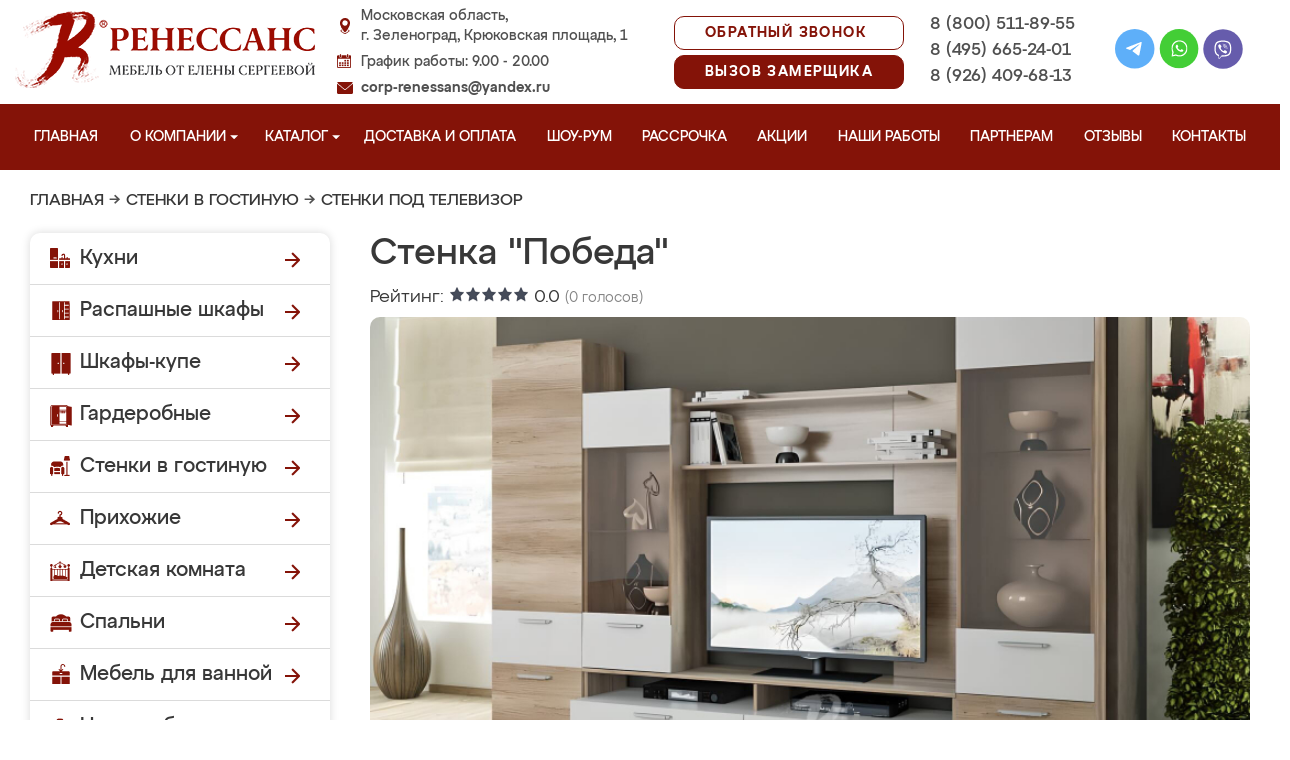

--- FILE ---
content_type: text/css
request_url: https://mebelzelenograd.ru/design/renessans/css/mobile.css?v=20
body_size: 10087
content:
@media (min-width: 1441px) {
	.korpus-maintext {
		padding-left: 50px;
	}
}
@media (min-width: 1025px) {
	.slide_advantages_cat li {
	    font-size: 16px;
	}
	.slide_prepaid_percent {
	    font-size: 30px;
	}
	.slide_prepaid_text {
	    font-size: 13px;
	}
	.slide_prepaid {
	    padding: 16px 12px 32px;
	}
	.main-slide-buttons {
	    margin-bottom: 60px;
	}
}
@media (min-width: 769px) {
	.d-md-block {
        display: block !important;
    }
	 .flex-md-row {
        flex-direction: row !important
    }
	.navigation > ul > li.dropdown > ul > li:hover > ul, .navigation > ul > li.dropdown > ul > li:active > ul {
		display: block;
	}
	.navigation > ul > li.dropdown .children-hidden svg {
		-webkit-transition: .3s all;
		-o-transition: .3s all;
		transition: .3s all;
	}
	.navigation > ul > li.dropdown .children-hidden {
		display: flex;
		align-items: center;
		justify-content: space-around;
	}
	.navigation > ul > li.dropdown:hover .children-hidden svg {
		-webkit-transform: rotate(180deg);
		-ms-transform: rotate(180deg);
		transform: rotate(180deg);
	}
	.navigation > ul > li.dropdown .children-hidden:hover svg path {
		fill: #ddcd70;
	}
	.product_list_cat .product .item .title::before {
	    content: '';
	    position: absolute;
	    width: 0;
	    height: 2px;
	    background: #ddcd70;
	    bottom: 35px;
	    left: 50%;
	    -webkit-transform: translateX(-50%);
	    -ms-transform: translateX(-50%);
	    transform: translateX(-50%);
	    -webkit-transition: .3s all;
	    -o-transition: .3s all;
	    transition: .3s all;
	}
	.product_list_cat .product:hover .item .title::before {
		width: 50%;
	}
	.product_list_cat .product:hover .item .title {
		color: #ddcd70;
	}
	.navigation .menu a::before {
	content: '';
    position: absolute;
    width: 0;
    height: 2px;
    background: #ddcd70;
    bottom: 14px;
    left: 50%;
    -webkit-transform: translateX(-50%);
    -ms-transform: translateX(-50%);
    transform: translateX(-50%);
    -webkit-transition: .3s all;
    -o-transition: .3s all;
    transition: .3s all;
	}
	.navigation .menu a:hover {
	    color: #ddcd70;
	}
	.navigation .menu a:hover::before {
	    width: 100%;
	}
	.navigation .menu .dropdown_menu a::before {
		bottom: 6px;
	}
	.navigation .menu .dropdown_menu a:hover::before {
	    width: 75%;
	}
}
@media (max-width: 1750px) {
	.navigation > ul > li.dropdown > ul > li:hover > ul, .navigation > ul > li.dropdown > ul > li:active > ul {
		display: block;
		max-height: 560px;
		overflow-y: auto;
	}
	.navigation > ul > li.dropdown > ul > li:hover > ul::-webkit-scrollbar-track {
	  border: 1px solid #000;
	  padding: 2px 0;
	  background-color: #404040;
	}

	.navigation > ul > li.dropdown > ul > li:hover > ul::-webkit-scrollbar {
	  width: 12px;
	}

	.navigation > ul > li.dropdown > ul > li:hover > ul::-webkit-scrollbar-thumb {
	  border-radius: 10px;
	  box-shadow: inset 0 0 6px rgba(0,0,0,.3);
	  background-color: #737272;
	  border: 1px solid #000;
	}
	.rich-shkaf, .rich-kust {
		display: none;
	}
	.rich-middle {
	    box-sizing: border-box;
	    width: 1200px;
	    padding: 30px 25% 30px 30px;
	}
	.rich-wrapper .round-renessans {
		right: 16%;
	}
	.main-slide-quote {
	    right: 16%;
	}
	.main-slide-wrapper {
	    background-position-x: -130px;
	    background-size: auto;
	}
}
@media (max-width: 1550px) {
	.main-slide-wrapper {
	    background-position-x: -190px;
	}
}

@media (max-width: 1440px) {
	.conteiner, .video_man, .main_works {
		box-sizing: border-box;
		width: 100%;
		padding: 0 30px;
	}
	.video_man, .main_works {
		overflow: hidden;
	}
	.header-container {
		padding: 0 15px;
	}
	.home_products {
		width: 100%;
	}
	.content {
		width: calc(100% - 340px);
	}
	.product, .cat {
	    flex: 0 0 48%;
	}
	.review-item {
	    flex: 0 0 30%;
	}
	.works_wrapper #main_works {
	    flex: 0 0 30%;
	    margin: 0 10px 0 20px;
	}
	.proizv_wrapper #main_works_man {
		flex: 0 0 30%;
	}
	.works_wrapper .video-carousel, .proizv_wrapper .video-carousel {
	    flex: 0 0 62%;
	}
	.proizv_wrapper .video_man_item {
		margin: 0 10px 0 20px;
	}
	.works_wrapper .owl-carousel, .proizv_wrapper .owl-carousel {
	    width: 62%;
	}
	.owl-carousel .owl-item img, .video_man_item img {
	    width: 100%;
	}
	header, .navigation {
	    /*padding: 0 20px;*/
	}
	.main-slide {
		width: 55%;
	    margin: 0;
	    padding: 25px 0 25px 20px;
	}
	.main-slide-wrapper {
	    background: url(../img/main-slide-mobile.png) no-repeat right;
	    background-size: contain;
	}
	.sergeeva {
	    width: 52%;
	}
	.sergeeva-wrapper {
		overflow: hidden;
	}
	.main-slide-buttons {
	    width: 85%;
	    margin-top: 15px;
	}
	.main-slide-button {
	    width: calc(95% - 30px);
	    padding: 30px 18px;
	    font-size: 14px;
	}
	.logo-text {
	    right: 20px;
	}
	.contact {
	    margin-left: 0;
	}
	.main-slide-title {
	    line-height: 50px;
	}
	.main-slide-circle {
		left: 44%;
        top: 140px;
	}
	.main-slide-miniadvantages {
	    flex-direction: column;
	    align-items: center;
	}
	.main-slide-miniadvantage {
	    margin-bottom: 10px;
	}
	footer {
	    padding: 0 20px;
	}
	.footer-contacts {
		padding: 15px 0 0 25px;
	}
	.footer-messangers {
		padding: 15px 0 0 0;
	}
	.footer-address img {
		display: none;
	}
	.footer-mail a {
	    font-size: 15px;
	}
	.fix-left, .foto-left {
	    z-index: 1;
	    position: relative;
	}
	.fix-form-img, .design-form-img, .buy-form-img {
	    max-width: 380px;
	    object-fit: cover;
	}
	.man-form-img {
		max-width: 362px;
	    object-fit: cover;
	}
	.fix-form-img2 {
		max-width: 306px;
	}
	.fix-form-card .fix-form-img {
		display: none;
	}
	.fix-form-card .form-title {
	    font-size: 31px;
		line-height: 41px;
	}
	.fix-form-card .dots {
	    top: 108px;
    	left: 526px;
	}
	.fix-form-card .fix-form {
	    flex-wrap: wrap;
	    justify-content: center;
	}
	.fix-form-card .send {
	    margin-top: 10px;
		width: 280px;
		text-align: center;
	}
	.fix-form-card .fix-form input {
	    width: 191px;
	    margin-top: 10px;
	    margin-right: 10px;
	    padding: 18px 20px 20px 67px;
	}
	.taxi-left .fix-form {
	    justify-content: flex-start;
	    z-index: 5;
	}
	.fix-form-card .fix-form .select {
		width: 280px;
	    margin-top: 10px;
	    margin-right: 10px;
	}
	.fix-form-card .form-phone {
	    top: 55%
	}
	.fix-form-card .dropdown-select {
	    cursor: pointer;
	    width: 278px;
	}
	.bottom-form-img {
		max-width: 470px;
	    object-fit: cover;
	    object-position: left;
	}
	.design-form-img {
		top: 55px;
		right: -25px;
	}
	.foto-form-wrapper .fix-form-img {
		max-width: none;
		right: -213px;
	}
	.product .image img {
	    object-fit: cover;
	}
	.sliderkit .sliderkit-nav-clip {
	    width: 100% !important;
	    border-radius: 10px;
	}
	.furniture .round-renessans {
		right: 75px;
	}
	.furniture .dots {
    	right: 190px;
	}
	.korpus-woman {
	    right: 3%;
	}
	.korpus {
	    background-position: 66%;
	}
	.order-info {
		right: 8%;
	    width: 340px;
	}
	.how-to {
	    width: 40%;
	}
	.rich-wrapper .round-renessans {
		display: none;
	}
	.rich-kust-2 {
		max-width: 260px;
	}
	.buttons a {
	    padding: 20px 70px;
	    font-size: 17px;
	}
	.info {
	    flex-direction: column;
	    align-items: flex-start;
	    padding-top: 11px;
	}
	.info .phone_text {
	    font-size: 17px;
		line-height: 15px;
	}
	.red-price {
	    font-size: 22px;
	}
	.little-price {
	    font-size: 17px;
	}
	.info .phone a {
	    font-size: 16px;
	}
	.videophone-left .form-name { 
		top: 54%;
	}
	.videophone-homepage .videozvonok-kust {
	    display: none;
	}
	.videophone-homepage .videophone-left .form-name { 
		top: 48%;
	}
	.taxi-woman {
	    right: 1%;
	}
	.taxi-kust {
	    right: 12%;
        bottom: -28%;
	}
	.taxi-car {
	    right: 10%;
	}
	.taxi-black {
	    right: 9%;
	}
}
@media (max-width: 1250px) {
	.how-order-arrow-second {
		display: none;
	}
	.testPrice-item {
    width: 65%;
	}
	.testPrice-right {
	width: 35%;
	}
	.testPrice {
	margin: 40px 0;
	}
	.testPrice-box {
	margin-top: 30px;
	-webkit-box-shadow: none;
	        box-shadow: none;
	height: 850px;
	}
	.testPrice-box-btns {
	margin-top: 20px;
	}
	.testPrice .slide .check-box {
	width: 49%;
	font-size: 10px;
	}
	.testPrice-item {
	padding: 30px 15px;
	}
	.testPrice-item__title {
	font-size: 16px;
	margin: 30px;
	}
	.testPrice-item .testPrice-card {
	width: 46%;
	margin-bottom: 20px;
	}
	.testPrice-item .testPrice-card__img {
	height: 180px;
	}
	.testPrice-item .testPrice-card__title {
	margin-top: 20px;
	}
	.main-slide-quote {
		width: 261px;
	}
	.slide_cat_title {
	    font-size: 34px;
	    line-height: 40px;
	}
	.slide_cat_title br {
		display: none;
	}
	.rassrochka br {
		display: block;
	}
	.rassrochka .dots {
		display: none;
	}
	.rassrochka .main_slide_cat_kust {
        display: block;
        position: absolute;
        right: 0;
        bottom: 0;
    }
	.slide_cat_subtitle {
	    font-size: 16px;
	    line-height: 21px;
	}
	.product .btn {
		width: 90%;
   	 	box-sizing: border-box;
	}
	.akciya_slide_info_wrapper {
	    flex-direction: column;
	}
	.akciya_slide_advantages {
	    flex-direction: row;
	    flex-wrap: wrap;
	    justify-content: center;
	}
	.akciya_slide_left_info, .akciya_slide_right_info {
	    width: 100%;
	}
	.akciya_slide_advantages li {
	    flex: 0 0 50%;
	}
	.akciya_slide_divan .akciya_slide_advantages li {
	    flex: 0 0 51%;
	}
	.akciya_slide_form {
		display: flex;
	    flex-wrap: wrap;
	    justify-content: center;
	}
	.category_description .akciya_conditions {
		overflow: hidden;
	}
	.akciya_conditions img {
	    bottom: 0px;
	    right: -90px;
	    max-width: 345px;
	}
	.akciya_step_title {
	    font-size: 28px;
	}
	.akciya_step .dots {
	    right: 16px;
	}
	.akciya_slide_predoplata, .akciya_slide_divan {
		background-position: left;
	}
	.akciya_slide_predoplata .akciya_slide_info_wrapper {
		align-items: center;
	}
	.akciya_slide_predoplata .akciya_slide_right_info, .akciya_slide_predoplata .akciya_slide_left_info {
	    width: 100%;
	}
	.akciya_slide_predoplata .agree br {
		display: none;
	}
	.akciya_slide_predoplata .akciya_slide_advantages li div br {
		display: none;
	}
	.akciya_slide_predoplata .akciya_slide_advantages li div {
	    width: 280px;
	}
	.akciya_text_divan .akciya_conditions img {
	    right: -90px;
	}
	.akciya_slide_kupe .akciya_slide_right_info {
	    padding: 0;
	}
	.akciya_slide_kupe .akciya_slide_left_info {
		text-align: center;
	}
	.korpus .conteiner {
		padding-right: 0;
	}
	.product_info .buttons a {
		padding: 4px 10px;
	    font-size: 13px;
	    line-height: 15px;
	}
	.fix-form-card .fix-form input, .fix-form-card .fix-form .select {
		margin-right: 0px;
	}
	.fix-form-card .fix-form {
		padding: 0px 100px;
	}
	.taxi-form-wrapper .fix-form-card .fix-form input {
		margin-right: 10px;
	}
	.taxi-form-wrapper .fix-form-card .fix-form {
		padding: 0px;
	}
	.why-we-text {
	    font-size: 18px;
	}
	.how-order-text {
	    font-size: 13px;
	    line-height: 20px;
	}
	.how-order-text br {
		display: none;
	}
	.navigation .menu a {
	    font-size: 13px;
	}
	.cat-slide-foto-bg, .main-slide-foto {
		display: none;
	}
	.slide_info {
	    justify-content: space-between;
	}
	.sergeeva {
        width: 48%;
    }
    .dostavka .how-order-wrapper {
        flex-wrap: wrap;
    }
    .dostavka .how-order-item {
        flex: 0 0 49%;
        margin-bottom: 15px;
    }
    .logo img {
    	max-width: 250px;
    	object-fit: contain;
    }
    .header-social {
	    padding: 4px;
	    flex-direction: column;
	}
	.header-social img {
        width: 35px;
    }
    .taxi-kust {
        display: none;
    }
    .taxi-showroom-form-wrapper {
	    background-size: cover;
	    background-position-x: -300px;
	}
	.taxi-black {
		display: none;
	}
}
@media (max-width: 1100px) {
	.main-slide-quote {
        right: 2%;
    }
    .main-slide-circle {
	    left:57%;
	}
	.videophone-left, .taxi-showroom-form-wrapper .taxi-left {
		padding-bottom: 100px;
	}
	.videophone-form-wrapper .form-messangers, .taxi-showroom-form-wrapper .form-messangers {
		right: calc(50% - 80px);
	}
	.videophone-form-wrapper .agree, .taxi-showroom-form-wrapper .agree {
		z-index: 2;
	}
}
@media (max-width: 1024px) {
	.sergeeva-wrapper {
		position: absolute;
	    bottom: -5px;
	    right: 0;
	}
	.sergeeva {
		transform: scale(-1, 1);
	    right: -300px;
	    width: 550px;
	    position: relative;
	}
	.main-slide-circle {
	    top: unset;
	    left: 66%;
	    bottom: 100px;
	    z-index: 1;
	    background-color: #fff;
	}
	.main-slide {
	    width: 62%;
	}
	.main-slide-title, .main-slide-title h1 {
	    line-height: 43px;
	    font-size: 33px;
	}
	.main-slide-advantages {
	    width: 100%;
	    flex-direction: column;
	}
	.main-slide-advantage br {
		display: none;
	}
	.main-slide-advantage {
		width: 80%;
	}
	.main-slide-miniadvantages {
	    align-items: flex-start;
	}
	.main-slide-advantage img {
		width: 50px;
	}
	.main-slide-quote {
	    top: 120px;
	}
	.main-slide-buttons {
	    width: 98%;
	}
	.footer-navigation {
		display: none;
	}
	footer {
	    border-top: 3px solid #841308;
	}
	.footer-logo {
		padding: 20px;
    	max-height: 100px;
	}
	.copyrite, .footer-address, .footer-contacts {
	    padding: 15px 13px 0;
	}
	.footer-messangers {
		padding: 15px 0 0;
	}
	.footer-contacts {
		padding-left: 0;
	}
	footer p, footer .adress, .footer-pilicy a {
	    font-size: 13px;
	    line-height: 22px;
	}
	.footer-mail a {
	    font-size: 13px;
	}
	.navigation > ul > li.dropdown > ul.dropdown_menu li {
	    padding: 0px 20px;
	}
	.navigation > ul > li.dropdown > ul > li > ul {
	    position: absolute;
	    left: 210px;
		top: -10px;
	}
	.navigation .menu .dropdown_menu a {
	    padding: 4px 0 4px 15px;
	}
	.navigation > ul > li.dropdown > ul {
	    padding: 10px 0;
	    top: 66px;
	}
	.header-social {
	    flex-direction: column;
		padding: 0px 5px;
	}
	.header-social img {
		width: 28px;
	}
	.address, .time, .email {
	    font-size: 12px;
	}
	.phones a {
	    font-size: 16px;
	}
	.header-callback {
	    font-size: 13px;
	    letter-spacing: 1px;
	    margin-left: 10px;
	    padding: 6px 15px;
	}
	.main-slide-wrapper {
	    margin-bottom: 120px;
	}
	.sidebar {
	    width: 260px;
	    margin: 0 15px 0 0;
	}
	.sidebar-menu li a {
	    font-size: 16px;
	}
	.content {
	    width: calc(100% - 285px);
	}
	.search .input_search {
	    width: 260px;
	}
	.aktsii {
	    width: 260px;
	}
	.product .title {
	    font-size: 18px;
	}
	.product .more {
	    width: 190px;
	    height: 54px;
	}
	.fix-form-img, .design-form-img, .buy-form-img, .bottom-form-img, .man-form-img {
		display: none;
	}
	.works_wrapper .owl-carousel, .proizv_wrapper .owl-carousel {
		width: 56%;
	}
	.works_wrapper .video-carousel, .proizv_wrapper .video-carousel {
	    flex: 0 0 56%;
	}
	.furniture .round-renessans, .furniture .dots {
		display: none;
	}
	.furniture .advantages {
		list-style: none;
	}
	.furniture .advantages li {
	    display: flex;
	    align-items: center;
	}
	.furniture .advantages li::before {
		content: '';
	    flex: 0 0 18px;
	    width: 12px;
	    height: 26px;
	    margin-right: 12px;
	    background: url(../img/furniture-ul.png) no-repeat;
	}
	.furniture .advantages .fw500 {
		color: #841308;
	}
	.korpus-woman {
	    right: 0%;
	    width: 32%;
	}
	.korpus {
	    background-position: 54%;
	}
	.how-to {
		display: block;
	    width: 80%;
	    margin: 0 auto 30px;
	}
	.order-info {
		display: block;
	    position: static;
	    width: 80%;
	    margin: 0 auto;
	}
	.order {
	    background-position: 28%;
	}
	.foto-form-wrapper .add_photo::after {
	    margin-left: 4px;
	}
	.foto-form-wrapper .add_photo {
	    padding: 18px 65px 20px 12px;
	}
	.foto-form-wrapper .send {
		padding: 20px;
		font-size: 14px;
	}
	.foto-left {
	    padding: 37px;
	}
	#main_works_man_2 {
		max-width: 380px;
	}
	.basket-pc {
		display: none;
	}
	.header-btns-wrapper a {
	    margin-right: 0;
	}
	.rich-kust-2 {
		display: none;
	}
	.rich-middle {
	    width: 100%;
	    padding: 30px;
	}
	.rich-wrapper {
	    background-size: cover;
	}
	.contacts_certificates a img {
	    height: 355px;
	}
	.buttons a {
	    line-height: 20px;
	}
	.category .title {
	    margin: 0 auto 19px;
	    padding: 10px 10px;
	}
	.image {
	    margin-bottom: 19px;
	}
	.buy-wrapper {
		padding-bottom: 66px;
	}
	.design-form, .bottom-cat-form {
	    justify-content: center;
	}
	/*.bottom-cat-form .item {
	    margin-bottom: 10px;
	}*/
	.red-price {
	    font-size: 25px;
	}
	.prod-img-btns .buttons a {
	    font-size: 13px;
	    padding: 20px 5px;
	}
	.akciya_slide_advantages li {
	    flex: 0 0 100%;
	}
	.akciya_slide_advantages li {
	    justify-content: center;
	}
	.mw200 br.no-pc {
		display: block;
	}
	.akciya_steps, .akciya_another, .akciya-images {
	    justify-content: space-around;
	    flex-wrap: wrap;
	}
	.akciya_step {
	    width: 49%;
	}
	.akciya_another a {
	    width: 48%;
	}
	.contacts-text {
	    align-items: flex-start;
	}
	.contacts_certificates a {
	    width: 49%;
	    height: 350px;
	    margin-right: 0;
	    overflow: hidden;
	    margin-bottom: 15px;
	}
	.contact_page_certificates {
		justify-content: space-around;
	}
	.sidebar-menu .dropdown > ul {
	    left: 260px;
	}
	.product_list_cat .product .item .title::before {
	    bottom: 26px;
	}
	.product_list_cat .product:hover .item .title::before {
	    width: 65%;
	}
	.fix-form-card .fix-form {
		padding: 0px;
		flex-direction: column;
	    align-items: center;
	}
	.taxi-left .fix-form {
	    align-items: flex-start;
	}
	.fix-form-card .dots {
		display: none;
	}
	.fix-form-card .form-title {
	    font-size: 24px;
	    line-height: 31px;
	}
	.fix-form-card .fix-left {
	    padding: 37px 40px;
	}
	.fix-form-card .form-subtitle {
	    margin-bottom: 15px;
	}
	.price-info-wrapper {
	    flex-direction: column;
	    align-items: center;
	    text-align: center;
	}
	.why-we-text {
	    line-height: 20px;
        font-size: 16px;
        margin-top: -5px;
	}
	.why-we-text br {
		display: none;
	}
	.why-we-item {
	    align-items: center;
	}
	.how-order-wrapper {
	    flex-wrap: wrap;
	}
	.how-order-item, .dostavka .how-order-item {
	    flex: 0 0 48%;
	    margin-bottom: 30px;
	}
	.how-order-text {
        font-size: 14px;
        line-height: 23px;
    }
    .how-order-text br {
    	display: block;
    }
    .video-reviews-wrapper .video_arrow {
	    width: 80px !important;
	    height: 80px !important;
	    top: calc(50% - 80px);
	    left: calc(50% - 40px);
	}
	.home_products .image {
	    height: 246px;
	}
	.previews {
	    opacity: 1;
	}
	.main-slide-quality-text span {
		display: block;
	}
	.videozvonok-woman {
		display: none;
	}
	.videozvonok-kust {
	    position: absolute;
	    bottom: -25px;
	    right: -290px;
	}
	.videophone-homepage .videozvonok-foto1 {
	    top: 162px;
	    right: unset;
	    left: -20px;
	}
	.taxi-car {
        right: 14%;
        top: 23%;
    }
    .taxi-form-wrapper .fix-form-card .dots {
        display: block;
        top: 9%;
        left: 75%;
    }
}
@media (max-width: 850px) {
	.prod-img-btns .buttons a:nth-child(1) {
	    font-size: 11px;
	}
	.why-we-item {
	    flex: 0 0 100%;
	}
	.navigation .menu a {
	    font-size: 11px;
	}
	.navigation .menu {
	    padding: 0px 10px;
	}
	.main-category-title {
	    width: 200px;
	    font-size: 14px;
	    left: calc(50% - 100px);
	}
	.main-category {
	    height: 250px;
	}
	.home_products .image {
        height: 234px;
    }
    .korpus-sergeeva {
	    width: 155px;
	    bottom: 25px;
	    right: 4%;
	}
	.korpus-sergeeva-title {
	    font-size: 17px;
	}
	.korpus-sergeeva-subtitle {
	    font-size: 13px;
	}
	.slide_prepaid {
        right: 4%;
    }
    .cat-slide-foto-bg, .main-slide-foto {
    	display: none;
    }
    .slide_info .dots {
        right: 7%;
        bottom: 36px;
    }
    .slide_cat_title_wrapper {
	    justify-content: space-between;
	}

}
@media (max-width: 768px) {
	.testPrice {
    margin: 40px 0;
  }
  .testPrice-box {
    margin-top: 30px;
  }
  .testPrice-box-btns {
    margin-top: 20px;
  }
  .testPrice .slide .check-box {
    width: 49%;
    font-size: 10px;
  }
  .testPrice-item {
    padding: 30px 15px;
  }
  .testPrice-item__title {
    font-size: 16px;
    margin: 30px;
  }
  .testPrice-item .testPrice-card {
    width: 46%;
    margin-bottom: 20px;
  }
  .testPrice-item .testPrice-card__img {
    height: 180px;
  }
  .testPrice-item .testPrice-card__title {
    margin-top: 20px;
  }
  .testPrice-box {
    height: auto;
  }
  .testPrice-box-btns {
    margin-top: 20px;
  }
  .testPrice-item {
    width: 100%;
    height: auto;
  }
  .testPrice-right {
    width: 100%;
    position: relative;
    padding: 20px 20px 0 20px;
  }
  .testPrice-right .mob {
    position: relative;
    width: 300px;
    margin: 0 auto;
    display: none;
  }
  .testPrice-right-info {
    top: 50px;
    left: 10%;
  }
  .testPrice-right__photo {
    position: relative;
  }
	.korpus-sergeeva {
		display: none;
	}
	.seo-btn-white {
	    position: relative;
	    margin: 0 auto;
	    left: unset;
	    bottom: unset;
	}
	.main-category {
	    width: 48%;
	}
	.hide-pc {
		opacity: 1;
	}
	.no-pc {
		display: block;
	}
	.no-mobile {
		display: none;
	}
	.hide-mobile {
		opacity: 0;
	}
	footer {
	    flex-direction: column;
	    align-items: center;
	    border-top: 20px solid #841308;
	}
	.footer-logo {
		order: 1;
	}
	.footer-messangers {
		order: 2;
		flex-direction: row;
	}
	.footer-messangers a {
		margin: 0 3px;
	}
	.footer-contacts {
		order: 3;
		text-align: center;
	}
	.footer-address {
		order: 4;
	}
	.copyrite {
		order: 5;
	}
	.adress-wrapper {
	    flex-direction: column;
	}
	.adress {
	    margin-left: 0;
	}
	.copyrite, .footer-messangers, .footer-address, .footer-contacts {
		text-align: center;
		padding-right: 0;
		padding-left: 0;
	}
	.contact, .header-social {
		display: none;
	}
	.navigation .menu {
		display: none;
		padding: 0 20px 25px;
    	border-bottom: 10px solid #841308;
    	width: 100%;
    	margin: 0;
	}
	.navigation {
	    background: #fff;
	    position: absolute;
	    z-index: 100;
	    width: 100%;
   		padding: 0;
	}
	.navigation .menu a {
	    color: #383838;
	    padding: 5px 0px;
	}
	.dropdown-goto {
		width: auto !important;
        text-align: right;
        right: 0;
	}
	.navigation .menu li {
		margin-bottom: 7px;
	    border-bottom: 1px solid #383838;
	}
	.navigation > ul > li.dropdown > ul, .navigation > ul > li.dropdown > ul > li > ul {
		position: relative;
	    left: 0;
	    top: 0;
	    padding: 0;
	    background: #fff;
	}
	.navigation > ul > li.dropdown > ul.dropdown_menu li:hover, .navigation > ul > li.dropdown > ul.dropdown_menu li {
		padding:0;
	}
	.navigation .menu a:hover {
		color: #841308;
	}
	.navigation > ul > li.dropdown > ul.dropdown_menu, .navigation > ul > li.dropdown > ul > li > ul {
	    -webkit-box-shadow: none;
	    -moz-box-shadow: none;
	    box-shadow: none;
	    display: none;
	}
	.navigation > ul > li.dropdown > ul > li > ul {
		display: none !important; /*УБИРАЕМ 3 УРОВЕНЬ МЕНЮ НА МОБАЙЛЕ*/
	}
	.reveal-modal {
		width: 80% !important;
	    margin: 0 !important;
	    left: 10%;
	    box-sizing: border-box;
	}
	.reveal-modal .popup_conteiner {
	    overflow: hidden;
	}
	#map iframe {
		width: 100%;
	}
	.modal-right {
		display: none;
	}
	.main-slide-place, .header-place {
		top: -39px;
	    left: 0;
	    border: none;
	    background: #841308;
	    color: #fff;
	    border-radius: 0px;
	    width: 100%;
	    justify-content: center;
	    align-items: center;
	    padding: 7px 0;
	}
	.header-place {
		display: flex;
	    font-size: 18px;
	    font-weight: 500;
	    line-height: 23px;
	    letter-spacing: 1.8px;
	    text-transform: uppercase;
	}
	.main-slide-place::before, .header-place::before {
		background: url(../img/marker-white-head.png);
		width: 16px;
   		height: 16px;
   		content: '';
   		margin-right: 10px;
	}
	#myModal-calc {
		padding: 15px;
	}
	.sidebar {
		display: none;
	}
	.content {
		width: 100%;
		margin-left: 0px;
	}
	.main-slide-wrapper {
		background: url(../img/main-slide.jpg) no-repeat;
		margin-top: 40px;
	    background-size: 250% 450px;
	    background-position: bottom right;
	    padding: 0 0 450px 20px;
	    margin-bottom: 40px;
	}
	.main-slide-quote {
		bottom: 30px;
	    top: unset;
	    left: 30px;
	    z-index: 1;
	}
	.sergeeva-wrapper {
		position: absolute;
	    bottom: -5px;
	    right: 0;
	}
	.sergeeva {
	    right: -300px;
	    width: 550px;
	    position: relative;
	}
	.main-slide-buttons {
		width: 100%;
	    flex-direction: column;
	}
	.main-slide-miniadvantages {
	    width: 100%;
	}
	.main-slide-circle {
		left: 20px;
	    bottom: 320px;
	    top: unset;
	}
	.main-slide-button {
	    margin: 0 auto;
	    width: 50%;
	    font-size: 15px;
	    line-height: 15px;
	}
	.main-slide-buttons {
	    margin-top: 10px;
	}
	.main-slide-button-wrapper {
		margin: 10px 0 14px;
	    text-align: center;
	}
	.main-slide {
		padding-top: 20px;
		width: 90%;
	}
	.main-slide-title, .main-slide-title h1 {
	    font-size: 31px;
	    line-height: 40px;
	}
	.main-slide-mobile {
		position: absolute;
		top: 0;
		right: 0;
	}
	.main-slide-miniadvantages {
	    align-items: center;
	}
	.footer-logo {
	    padding: 40px 53px;
	}
	.navigation .dropdown_menu .dropdown_menu a {
	    padding-left: 15px; 
	}
	.navigation .dropdown_menu .dropdown_menu a::before {
		content: "-";
		color: #841308;
		font-size: 18px;
    	margin: 0 5px 0 0px;
	}
	.home_title {
	    position: unset;
	    line-height: 46px;
	}
	.before_featured {
		display: flex;
		justify-content: space-between;
		margin-bottom: 15px;
	}
	.before_featured .search {
		margin: 0;
	}
	.before_featured .search .input_search {
	    max-width: 165px;
	    font-size: 14px;
	    line-height: 18px;
	    padding: 15px 20px;
	}
	.before_featured .search .button_search {
	    top: 16px;
	}
	.aktsii {
	    width: 380px;
	}
	.after_featured {
		text-align: center;
		margin-bottom: 30px;
	}
	.main_works .title, .video_man .title {
	    font-size: 31px;
	    display: block;
	}
	.main_works .title::after, .video_man .title::after {
		border:none;
		margin: 0;
	}
	.main_works .title .red, .video_man .title .red {
	    margin: 0;
	}
	.works_wrapper, .proizv_wrapper {
	    justify-content: center;
	}
	.works_wrapper #main_works {
	    flex: 0 0 90%;
	    margin: 0 0 20px 0;
	}
	.proizv_wrapper #main_works_man, .proizv_wrapper .video-carousel {
		flex: 0 0 90%;
	}
	.works_wrapper .video-carousel {
	    flex: 0 0 90%;
	    margin: 0;
	}
	.proizv_wrapper .video_man_item {
		flex: 0 0 90%;
		margin: 0 0 20px 0;
	}
	.works_wrapper .owl-carousel, .proizv_wrapper .owl-carousel {
	    width: 90%;
	}
	.form-title {
	    text-align: center;
	    font-size: 21px;
    	line-height: 25px;
	    margin-bottom: 10px;
	}
	.form-title br, .agree br, .form-subtitle br {
		display: none;
	}
	.form-subtitle {
	    padding: 0 30px;
	    text-align: center;
	    position: relative;
	}
	.form-subtitle::before, .form-subtitle::after {
		content: '';
		display: block;
		width: 39px;
		height: 36px;
		background: url("../img/dots.png");
		position: absolute;
	}
	.form-subtitle::before {
		left: -14px;
	}
	.form-subtitle::after {
		right: -14px;
	}	
	.fix-form {
	    flex-direction: column;
	    align-items: center;
	    margin-bottom: 8px;
	}
	.fix-form input, .fix-form select, .design-form select, .design-form input, .bottom-cat-form input, .bottom-cat-form select, .akciya_slide_form input, .select {
		width: 250px;
    	box-sizing: border-box;
    	margin-bottom: 10px;
	}
	.form-phone, .form-phone-red, .form-name {
	    top: 32px;
	    left: 26px;
	}
	.select img {
	    left: 26px;
	}
	.select-wrapper {
		position: relative;
	}
	.dropdown-select {
		top: 43px;
	}
	.send, .like-send {
	    width: 250px;
	    margin-left: -6px;
	    text-align: center;
	}
	.agree, .agree a{
	    margin-bottom: 30px;
	    font-size: 11px;
	    line-height: 14px;
	}
	.form-messangers {
	    box-sizing: border-box;
	    width: 200px;
	    text-align: center;
	    right: calc(50% - 67px);
	}
	.item {
		position: relative;
	}
	.fix-kust-left {
		position: absolute;
		bottom: 0;
    	left: 0;
	}
	.fix-kust-right {
		position: absolute;
		bottom: 0;
    	right: 0;
	}
	.fix-percent-left {
		position: absolute;
		top: 120px;
    	left: -33px;
	}
	.fix-percent-right {
		position: absolute;
		right: 0;
		bottom: 100px;
	}
	.fix-form-wrapper {
	    overflow: visible;
	}
	.videophone-form-wrapper {
		overflow:hidden;
	}
	.fix-form-wrapper .dots, .man-form-wrapper .dots {
		display: none;
	}
	.sw-app-body {
		overflow: hidden;
	}
	.review-items, .video-reviews-wrapper {
	    flex-direction: column;
	}
	.review-item, .review-item:last-child {
	    margin: 0 auto 15px;
	    width: 380px;
	}
	.tags {
	    position: relative;
	}
	.another-photo {
		position: absolute;
	    right: -100px;
	    top: -68px;
	}
	.tags .title, .partners-wrapper .title {
	    font-size: 28px;
	}
	.furniture h2 {
	    margin-top: 0px;
	    font-size: 30px;
	}
	.korpus-woman {
	    display: none;
	}
	.korpus {
	    background-position: 40%;
	}
	.korpus-bottom img {
	    transform: rotate(90deg);
	}
	.korpus h2, .order h2 {
		font-size: 30px;
	}
	.korpus .dots {
	    /*top: 230px;
	    left: 440px;*/
	    display: none;
	}
	.foto-form-left-mobile {
		position: absolute;
		top: 40%;
  		left: -30px;
	}
	.foto-form-right-mobile {
		position: absolute;
		top:35%;
		right: -30px;
	}
	.foto-form-wrapper .dots {
		display: none;
	}
	.foto-form-wrapper .add_photo {
	    padding: 9px 60px 10px 20px;
	    margin-bottom: 10px;
	    width: 168px;
	}
	.foto-form-wrapper .add_photo::after {
	    margin-left: 49px;
	}
	.foto-form-wrapper .send {
	    padding: 9px 31px;
	    font-size: 16px;
	}
	.header-btns-wrapper {
		flex-direction: row;
		align-items: center;
	}
	.basket-mobile {
		display: block;
		margin-right: 25px;
	}
	.rich-wrapper {
	    background: url(../img/rich-bg-mobile.jpg) no-repeat;
	    background-size: cover;
	    padding-bottom: 280px;
	}
	.rich-shkaf {
		display: block;
    	max-height: 320px;
	}
	.rich-kust-2 {
		display: block;
		left: 0;
		transform: scale(-1, 1);
		z-index: 3;
		max-width: 230px;
	}
	.rich-wrapper .round-renessans {
	    display: block;
	    left: 65px;
	    right: unset;
	    bottom: 97px;
	    top: unset;
	}
	.contacts_certificates a img {
	    height: 400px;
	}
	.contacts_certificates a {
	    width: 360px;
	    height: 400px;
	    margin: 0 0 20px;
	}
	.contacts_certificates {
	    flex-direction: column;
	    align-items: center;
	    justify-content: center;
	}
	.header-btns-wrapper a {
	    margin-left: 5px;
	}
	.photos_list_item {
	    width: 49%;
	}
	.main_slide_cat_kust {
		display: block;
		position: absolute;
		right: 0;
		bottom: 100px;
	}
	.rassrochka .main_slide_cat_kust {
		bottom: 0;
	}
	.big_product_list li {
	    flex: 0 0 49%;
	}
	.design-form, .bottom-cat-form {
	    flex-direction: column;
	    align-items: center;
	    justify-content: center;
	}
	.design-form-kust-left {
		position: absolute;
		top: 280px;
	}
	.design-form-kust-right {
		position: absolute;
		top: 280px;
		right: 0;
		transform: scale(-1, 1);
	}
	.design-form-wrapper-man .dots {
		display: none;
	}
	.form-subtitle {
		display: flex;
	    justify-content: center;
	    align-items: center;
	    font-size: 16px;
	}
	#add_review, #callme, #callme-question, #want-this {
		padding: 0 20px;
	}
	.buy-wrapper {
	    padding: 150px 20px 35px;
	}
	.buy-wrapper .dots {
	    top: 295px;
	    left: unset;
	    right: 30px;
	    width: 40px;
	}
	.buy-items {
	    width: 100%;
	    flex-direction: column;
	    align-items: center;
	}
	.buy-item {
	    width: 290px;
	}
	.buy-item-text br {
		display: none;
	}
	.buy-wrapper .like-send {
		width: 100%;
		margin-top: 0px;
		z-index: 1;
	}
	.buy-form-img {
		display: block;
	    max-width: none;
	    height: 140px;
	    width: 100%;
	}
	.buy-form-kust-left {
		display: block;
		position: absolute;
		bottom: 0;
		left: 0;
	}
	.buy-form-kust-right {
		display: block;
		position: absolute;
		bottom: 0;
		right: 0;
		transform: scale(-1, 1);
	}
	.bottom-form-kust-left {
		position: absolute;
		display: block;
		bottom: -45px;
		left: 0;
	}
	.bottom-form-kust-right {
		position: absolute;
		display: block;
		bottom: -45px;
		right: 0;
		transform: scale(-1, 1);
	}
	.design-form .send, .bottom-cat-form .send {
		margin-top: 0;
	}
	.red-ol li {
	    align-items: flex-start;
	}
	.red-ol li:before {
	    font-size: 20px;
	    padding: 8px 17px 11px;
	}
	.content .product-h1 {
	    text-align: center;
	    color: #383838;
	    font-size: 32px;
	    margin-bottom: 22px;
	}
	.rassrochka-form a img {
	    width: auto;
	    margin: 0 auto;
	}
	.akciya_conditions img {
	    right: -30px;
	}
	.category_description .akciya_conditions {
	    overflow: visible;
	}
	.category_description .akciya_conditions {
	    padding: 35px 20px 20px;
	}
	.akciya_step {
	    width: 80%;
	    margin-bottom: 20px;
	}
	.akciya_step_text {
	    max-width: 260px;
	}
	.akciya_step_button {
	    width: 200px;
	    z-index: 1;
	    position: relative;
	}
	.akciya_step .dots {
	    right: 22px;
	    top: calc(50% - 73px);
	}
	.akciya_step_text br {
		display: none;
	}
	.akciya_slide .agree {
		margin-bottom: 0px;
	}
	.akciya_slide_form .send {
		width: 250px;
	}
	.akciya_slide_predoplata .form-title br {
	    display: block;
	}
	.akciya_text_divan .akciya_conditions img {
	    right: -25px;
	}
	#callme .round-renessans, #callme-question .round-renessans {
		display: none;
	}
	.reveal-modal .popup_conteiner span.item input[type="text"] {
		width: 100%;
	    height: 62px;
	    box-sizing: border-box;
	}
	.reveal-modal .popup_conteiner .send {
		width: 300px;
    	margin: 0 auto;
	}
	.reveal-modal .popup_conteiner span.item {
		width: 300px;
		margin: 10px auto;
	}
	.popup_conteiner .agree, #myModal-calc .popup_conteiner .agree {
	    margin: 0;
	    padding: 30px 50px;
	    text-align: left;
	}
	.popup_conteiner .title {
	    font-size: 32px;
	    padding: 30px 30px 15px;
	    line-height: 32px;
	}
	.add_review_flex {
		flex-direction: column;
	}
	#add_review .add_photo {
		margin-right: 0;
	}
	#add_review textarea, #callme-question textarea {
	    width: 300px;
	    box-sizing: border-box;
	}
	#myModal-calc {
		background:#fff;
	}
	#material, .form_cont-wrapper, #verxnieshkafy {
	    width: 100%;
	}
	#calculator {
	    padding-right: 0;
	}
	#stol, #myModal-calc .popup_conteiner span.item, .myModal-calc-info {
		width: 90%;
    	margin: 10px auto;
	}
	#myModal-calc .name-phone .item {
		width: 264px !important;
		flex: none !important;
		margin: 5px auto !important;
	}
	#myModal-calc .name-phone {
		width: 90%;
    	margin: 0 auto;
	}
	#myModal-calc .name-phone .add_photo {
		margin-right: 0;
	}
	#myModal-calc .name-phone .add_photo::after {
		top:0;
		right: 17px;
	}
	.discount10-flex {
	    flex-direction: column;
	}
	#discount10 .select {
	    width: 100%;
	}
	#discount10 .dropdown-select {
	    width: 98%;
        margin-left: 1%;
        top: 63px;
	}
	.discount10-text {
	    margin: 0 auto 30px;
	    font-size: 18px;
	}
	.buy-item:nth-child(3) {
	    margin-bottom: 15px;
	}
	.fix-left, .foto-left {
	    padding: 15px 40px;
	}
	.form-subtitle {
	    margin-bottom: 15px;
	    margin-top: 3px;
	    font-size: 15px;
	    line-height: 17px;
	}
	.fix-form input, .fix-form select, .select, .design-form select, .design-form input, .bottom-cat-form input, .bottom-cat-form select, .akciya_slide_form input {
	    padding: 10px 20px 10px 50px;
	}
	.form-phone, .form-phone-red, .form-name {
		top: 22px;
	}
	#myModal-calc .form-name, #myModal-calc .form-phone {
	    top: 28px;
	}
	#callme .form-phone, #callme .form-phone-red, #callme .form-name, #design .form-phone, #design .form-phone-red, #design .form-name, #oneclick .form-phone, #oneclick .form-phone-red, #oneclick .form-name, #discount10 .form-phone, #discount10 .form-phone-red, #discount10 .form-name, #want-this .form-phone, #want-this .form-name {
        top: 30px;
    }
	.select img {
	    top: 15px;
	}
	#discount10 .select img {
		top: 24px;
	}
	#discount10 .select {
	    padding: 20px;
	}
	.send, .like-send {
	    padding: 9px 30px;
	    height: 44px;
	}
	.add_photo::after {
	    content: "";
	    width: 43px;
	    margin-left: 48px;
	    height: 43px;
	    background-size: 43px 43px;
	    background-image: url(../img/add-photo.png);
	}
	.image {
	    margin-bottom: 8px;
	    height: 250px;
	}
	.product .price_text {
	    padding: 5px 0 10px;
	}
	.product .btn {
	    font-size: 16px;
	}
	.product .calc {
	    padding: 10px 30px;
	}
	.product .view {
	    padding: 8px 30px 10px;
	    margin-bottom: 14px;
	}
	.product .more {
	    margin: 10px auto 15px;
	}
	.aktsii {
	    margin-bottom: 0;
	}
	.main_works .title, .video_man .title {
	    line-height: 34px;
	    text-align: center;
	}
	.reviews .title {
	    line-height: 40px;
	    margin: 30px 0 0px;
	}
	.review-item-name {
	    margin-bottom: 10px;
	}
	.design-form-wrapper-man .form-subtitle {
	    margin: 9px 0 12px 0;
	}
	.design-form select, .bottom-cat-form select, .man-form select {
	    background-position-y: 20px;
	    padding: 10px 20px 10px 10px;
	}
	.design-form, .bottom-cat-form {
	    margin-bottom: 6px;
	}
	.product .zoom_item {
	    top: 91px;
	}
	.category_description {
	    margin: 30px 0;
	}
	.slide_advantages_cat li {
	    margin-bottom: 2px;
	}
	.form-messangers {
		height: 39px;
		box-sizing: border-box;
	    padding: 3px 14px 0px;
	    width: 135px;
	    display: flex;
    	justify-content: space-between;
    	-webkit-box-shadow: 2px 2px 2px 0px rgba(34, 60, 80, 0.2);
		-moz-box-shadow: 2px 2px 2px 0px rgba(34, 60, 80, 0.2);
		box-shadow: 2px 2px 2px 0px rgba(34, 60, 80, 0.2);
	}
	.videophone-form-wrapper .form-messangers, .taxi-showroom-form-wrapper .form-messangers {
        right: calc(50% - 67px);
    }
	.form-messangers a img { 
		max-width: 30px;
	}
	.catalog-akciya img {
	    width: unset;
	    margin: 0 auto 30px;
	}
	.footer-container {
		padding: 0;
	}
	.korpus .conteiner {
		height: auto;
		padding: 0 30px;
	}
	.korpus {
	    padding: 50px 0; 
	}
	.product_info .buttons {
	    flex-wrap: wrap;
	}
	.prod-img-btns .buttons a:nth-child(1) {
	    font-size: 13px;
	}
	.product_info .buttons a {
		margin-bottom: 0px;
		width: 49%;
	}
	.top-menu-nav {
		top: 50px;
        position: fixed;
	}
	.foto-form-wrapper {
	    overflow: visible;
	}
	.fix-form-card .fix-form input {
		width: 280px;
		padding: 10px 20px 10px 67px;
	}
	.fix-form-card .fix-form .select {
	    margin: 0px;
	}
	.fix-form-card .send {
	    margin-left: 0px;
	}
	.fix-form-card .form-phone {
	    top: 50%;
	}
	.fix-form-card .select img {
	    top: 17px;
	}
	.fix-form-card .form-title br {
	    display: unset;
	}
	.price-info-wrapper {
	    margin-bottom: 20px;
	    margin-top: 10px;
	}
	.why-we-text {
        line-height: 24px;
        font-size: 20px;
    }
    .how-order-item, .dostavka .how-order-item {
	    flex: 0 0 49%;
	    margin-bottom: 15px;
	}
	.how-order-text, .dostavka .how-order-text {
        font-size: 13px;
        line-height: 19px;
    }
    .how-order-btn {
	    padding: 15px;
	}
	.partners-item {
	    width: 32%;
	}
	.how-order-maintitle .red {
		display: block;
	}
	.dostavka .how-order-maintitle .red {
		display: unset;
	}
	.akciya_another a {
        width: 32%;
    }
    #discount10 .add_photo::after, #myModal-calc .add_photo::after {
	    content: url(../img/add-photo-red.png);
	    position: absolute;
	    right: 18px;
	    top: 0px;
	}
	.slide_advantages_cat li br {
	    display: block;
	}
	.cat-slide-foto-bg {
		display: none;
	}
	.main-slide-foto {
	    border-radius: 10px;
	    display: none;
	}
	.slide_info .dots {
		display: none;
	}
	.slide_advantages_cat li {
		padding: 5px 0;
	}
	.slide_info {
        flex-direction: column-reverse;
		align-items: flex-start;
    }
    .slide_cat_title_wrapper {
	    flex-direction: column;
	}
	.slide_cat_title {
        width: 100%;
        text-align: center;
        line-height: 48px;
    }
    .slide_prepaid {
        position: absolute;
        right: 20px;
        top: 45px;
        margin: 0;
    }
    .slide_button_zakaz {
	    margin: 15px auto 0;
	}
	.previews {
	    bottom: 173px;
	}
	.certificates-flex a {
	    flex: 0 0 40%;
	}
	.certificates-flex a img {
	    max-height: 280px;
	}
	.content .home_products_h2 {
		position: unset;
	}
	.main-categories-wrapper {
	    margin: 30px 0 20px
	}
	.show-room {
		display: grid;
		grid-template-columns: repeat(2, 1fr);
		grid-template-rows: repeat(6, 1fr);
		gap: 8px;
	}
	.show-room div {
		grid-column: unset;
		grid-row: unset;
		max-height: 200px;
	}
	.show-room div a {
		max-height: 200px;
	}
	.parent {
		display: grid;
		grid-template-columns: repeat(2, 1fr);
		grid-template-rows: repeat(6, 1fr);
		gap: 8px;
	}
	.parent div {
		grid-column: unset;
		grid-row: unset;
		max-height: 200px;
	}
	.parent div a {
		max-height: 200px;
	}
	.div1 {
	  grid-column: span 2 / span 2 !important;
	}
	.div2 {
	  grid-row-start: 2;
	}

	.div3 {
	  grid-row-start: 2;
	}
	.div4 {
	  grid-row-start: 3;
	}
	.div5 {
	  grid-row-start: 3;
	}

	.div6 {
	  grid-row-start: 4;
	}
	.div7 {
	  grid-row-start: 4;
	}
	.div8 {
	  grid-row-start: 5;
	}
	.div9 {
	  grid-row-start: 5;
	}
	.div10 {
	  grid-row-start: 6;
	}
	.div11 {
	  grid-row-start: 6;
	}
	.div12 {
	  display: none;
	}
	.content h1, .like-h1, .category-title {
		text-align: center;
	}
	.catalog-akciya {
		box-shadow: none;
	}
	.videozvonok-woman {
		display: block;
		bottom: -60px;
  		right: calc(50% - 127px);
	}
	.videophone-left {
        padding-bottom: 270px;
    }
    .videozvonok-foto1 {
	    bottom: 127px;
	    left: -30px;
	    transform: rotate(-21deg);
	}
	.videozvonok-foto2 {
	    bottom: 100px;
	    right: -30px;
	}
	.videozvonok-kust-mob-left {
		position: absolute;
		top:120px;
		left: 0;
	}
	.videozvonok-kust-mob-right {
		position: absolute;
		top:120px;
		right: 0;
		transform: scaleX(-1);
	}
	.videophone-form-wrapper .form-subtitle br.no-pc {
		display: block !important;
	}
	.videophone-homepage .videophone-left {
        padding-bottom: 37px;
    }
    .videophone-homepage {
		margin-bottom: 50px;
	}
	.videophone-form-wrapper .form-messangers {
        right: calc(50% - 74px);
    }
    .want-this-img {
    	display: none;
    }
    #want-this .popup_conteiner {
	    width: 100%;
	}  #want-this .popup_conteiner .title {
		padding: 30px 30px 15px;
	}
	#want-this .popup_conteiner .agree {
		margin: 0;
        padding: 30px 50px;
	}
	#want-this {
		padding: 0 20px; 
	}
	.logo-text {
	    display: none;
	}
	.taxi-left {
		padding-bottom: 330px;
	}
	.taxi-showroom-form-wrapper .taxi-left {
        padding-bottom: 330px;
    }
	.taxi-form-wrapper {
	    background: url(../img/taxi-form-mob.png) no-repeat;
	    background-size: cover;
	}
	.taxi-form-wrapper .fix-form-card .dots {
		display: none;
	}
	.taxi-car {
        right: -2%;
        bottom: 12%;
        top: unset;
        max-width: 300px;
    }
    .taxi-woman {
        right: 13%;
    }
    .taxi-kust {
        display: block;
        bottom: -90px;
        left: -70px;
        z-index: 3;
    }
    .taxi-form-wrapper {
    	overflow: hidden;
    	background-position-y: 75%;
    }
    .taxi-left .fix-form {
        align-items: center;
    }
    .taxi-left .form-phone, .taxi-left .form-phone-red, .taxi-left .form-name {
        top: 32px;
        left: 26px;
    }
    #taximodal .popup_conteiner .title {
    	text-align: center;
    	line-height: 34px;
    }
    #taximodal .popup_conteiner .title span {
    	display: block;
    }
    #taximodal .popup_conteiner .title br {
    	display: none;
    }
    #taximodal .popup_conteiner .subtitle {
	    padding: 5px 50px 15px;
	    text-align: center;
	}
	.korpus-maintext img {
		max-width: 100%;
    	object-fit: cover;
	}
	.taxi-homepage {
	    margin-bottom: 40px;
	}
	.pagination {
		flex-wrap: wrap;
	}
	.category_description img {
		max-width: 100%;
    	object-fit: cover;
	}
	.category_description h2 span, .korpus-maintext h2 span {
		font-size: 28px !important;
		line-height: 30px !important;
	}
	.fixed-header {
		position: fixed;
		top:0;
		width: 100%;
		z-index: 99;
		background: #fff;
        border-bottom: 1px solid #841308;
	}
	.fixed-header ~ .after-menu-wrapper {
	  margin-top:66px;
	}
}
@media (max-width: 640px) {
	.featured_products .product {
		flex: 0 0 100%;
	}
	.videozvonok-foto2 {
        bottom: 126px;
        width: 110px;
    }
    .videozvonok-foto1 {
        bottom: 155px;
        width: 110px;
    }
    .logo img {
        max-width: 220px;
    }
    .testPrice-right__title br {
		display:none;
	}
	.testPrice-right__title span {
		display:block;
	}
}
@media (max-width: 480px) {
	.dostavka .how-order-maintitle {
	    margin-top: -20px;
	    margin-bottom: 0;
	}
	.how-order-arrow-second {
		display: block;
	}
	.how-order-arrow {
		right: unset;
		bottom: -70px;
		-webkit-transform: rotate(90deg);
	    -moz-transform: rotate(90deg);
	    -o-transform: rotate(90deg);
	    -ms-transform: rotate(90deg);
	    transform: rotate(90deg);
	}
	.video_man, .main_works {
		padding: 0;
	}
	.video_man {
		margin-bottom: 0;
	}
	.review-item-text {
	    font-size: 16px;
	    line-height: 21px;
	}
	.tabs_navigation {
		padding-right: 2px;
		box-sizing: border-box;
	}
	.tabNavigation {
		width: 100%;
	}
	.tabs {
		border-top-right-radius: 0;
	}
	.tabNavigation li {
	    width: 33%;
	}
	.justify-content-md-center {
        justify-content: center !important
    }
	.main-slide-advantage br {
	    display: block;
	}
	.main-slide-advantage {
		width: 100%;
		margin-bottom: 16px;
	}
	.main-slide-buttons {
        margin-top: 0;
    }
	header .phones {
		display: none;
	}
	.main-slide-wrapper {
		padding-left: 0;
	}
	.main-slide-title {
	    font-size: 22px;
	    line-height: 32px;
	    margin-bottom: 25px;
	}
	.main-slide-title h1 {
		font-size: 22px;
	    line-height: 32px;
	}
	.main-slide-miniadvantages {
	    align-items: flex-start;
	}
	.main-slide-button {
	    width: 70%;
	    padding: 23px 18px;
    	font-size: 14px;
    	z-index: 1;
	}
	.main-slide-button-wrapper {
		margin: 0 0 8px;
	}
	.aktsii {
	    width: 100%;
	}
	.product, .cat {
	    flex: 0 0 49%;
	}
	.furniture, .korpus, .order {
		padding-bottom: 0;
	}
	.furniture-mobile, .korpus-mobile {
		display: block;
		width: 100%;
		margin-top:30px; 
	}
	.order-mobile {
		display: block;
		width: 100%;
	}
	.furniture .round-renessans {
		display: block;
		bottom: 100px;
		left: 30px;
		right: unset;
	}
	.furniture h2 br, .korpus h2 br, .order h2 br {
	    display: none;
	}
	.korpus-woman {
	    display: block;
	    bottom:0;
	    left: 20px;
    	width: 66%;
	}
	.korpus .dots {
	    display: none;
	}
	.furniture h2, .korpus h2, .order h2 {
		font-size: 24px;
	}
	.furniture .text p, .furniture ul, .korpus ul, .korpus-bottom, .order p, .order .how-to .text, .order .order-info {
	    font-size: 16px;
	}
	.how-to, .order-info {
		padding: 22px 30px;
	}
	.contacts_certificates a {
	    width: 100%;
	    height: auto;
	}
	.catalog_main {
	    margin-bottom: 0px;
	}
	.category {
		margin-bottom: 15px;
	}
	.category .item {
		height: 110px;
    	display: block;
    	background-color: #000;
    	position: relative;
	}
	.category .item .image {
		height: 100%;
		opacity: 0.4;
	}
	.category .item .title {
		position: absolute;
	    padding-left: 10px;
	    overflow: hidden;
        text-overflow: ellipsis;
	    box-sizing: border-box;
	    padding-right: 22px;
	    top: 50%;
	    transform: translateY(-50%);
	    font-size: 14px;
	    margin: 0;
	    background: none;
	    text-align: left;
	}
	.catalog-divider {
	    display: none;
	}
	.category .item:hover, .category .item:active, .category .item:focus {
		background-color: #841308;
	}
	.category-arrow {
		display: block;
		position: absolute;
		right: 8px;
        top: calc(50% - 16px);
        width: 32px;
	}
	.photos_list_item {
	    width: 100%;
	}
	.main_slide_cat {
		padding: 25px;
	}
	.rassrochka {
		padding: 25px;
	}
	.slide_button_zakaz {
	    font-size: 14px;
		margin-top: 10px;
	    padding: 20px;
	    z-index: 1;
    	position: relative;
	}
	.slide_prepaid {
	    right: -15px;
	    top: 20px;
	}
	.slide_info .dots {
	    right: -17px;
	    bottom: 80px;
	}
	.slide_cat_title {
	    font-size: 26px;
	    line-height: 33px;
	}
	.slide_cat_subtitle {
	    text-align: center;
	    font-size: 14px;
	}
	.slide_info .dots {
	    display: none;
	}
	.big_product_list li {
	    flex: 0 0 100%;
	}
	.design-form-wrapper-man, .bottom-form-inner {
	    padding: 15px 20px;
	}
	.dropdown-select {
	    width: 248px;
	}
	.buy-item {
	    width: 250px;
	}
	.prod-img-btns {
	    flex-direction: column;
	}
	.prod-img-btns .zoom {
	    width: 100%;
	    margin-right: 0;
	    height: 300px;
	    margin-bottom: 20px;
	}
	.buttons a br {
		display: none;
	}
	.price-info-wrapper {
	    flex-direction: column;
	}
	.red-price {
	    text-align: center;
	}
	.info {
	    font-size: 20px;
	}
	.double .even {
	    border-right: none;
	}
	.double li {
	    width: 100%;
	}
	.double {
	    padding-bottom: 15px;
	}
	.tabNavigation li a {
	    padding: 12px 20px;
	}
	.material {
	    box-sizing: border-box;
	}
	.prod-img-btns .buttons a {
	    padding: 0px 5px;
	}
	.mw200 {
		max-width: 200px;
	}
	.akciya_step {
	    width: 100%;
	}
	.akciya_step_text {
	    max-width: 210px;
	}
	.akciya_slide_predoplata .akciya_slide_advantages li div, #add_review textarea, #callme-question textarea, .reveal-modal .popup_conteiner span.item, .reveal-modal .popup_conteiner .send {
	    width: 100%;
	}
	#discount10 {
		padding: 0 20px;
	}
	.catalog-akciya img {
	    width: 100%;
	}
	.video-reviews li {
		width: 100%;
	}
	.main-slide-quote {
	    width: auto;
	}
	.main-slide-quote br {
		display: none;
	}
	.conteiner {
	    overflow: hidden;
	}
	.fix-form-card .fix-form .select {
	    width: 250px;
	}
	.fix-form-card .fix-form input {
	    width: 250px;
	    padding: 10px 20px 10px 51px;
	}
	.fix-form-card .send {
	    width: 250px;
	}
	.fix-form-card .dropdown-select {
	    width: 248px;
	}
	.fix-form-card .fix-left, .foto-left {
	    padding: 15px 20px;
	}
	.product_info .info .phone {
		display: flex;
	    flex-direction: column;
	}
	.product_info .info .comma {
		display: none;
	}
	.product_info .info .phone a {
	    padding: 4px 0;
		font-size: 19px;
	}
	.price-info-wrapper {
	    margin-bottom: 20px;
	}
	.info {
	    align-items: center;
	}
	.info .phone_text {
	    line-height: 21px;
	}
	.any {
		font-size: 24px;
    	line-height: 27px;
	}
	.why-we-text {
	    line-height: 20px;
        font-size: 16px;
        margin-top: -5px;
	}
	.why-we-text br {
		display: none;
	}
	.why-we-item {
	    flex: 0 0 100%;
	    align-items: center;
	    margin-bottom: 20px;
	}
    .how-order-item, .dostavka .how-order-item {
        flex: 0 0 100%;
        margin-top: 25px;
        margin-bottom: 0;
    }
    .how-order-text, .dostavka .how-order-text {
        font-size: 14px;
        line-height: 23px;
        margin-bottom: 0;
    }
    .how-order-btn, .dostavka .how-order-btn {
	    position: relative;
	    margin: 10px auto 0;
	}
	.review-item, .review-item:last-child {
	    margin: 0 auto 15px;
	    max-width: 380px;
	    width: 100%;
	}
	.video-reviews-wrapper .review-item {
	    flex: 0 0 300px;
	}
	.review-item .youtube_modal {
		width: 100%;
	    height: 100%;
	    display: block;
	    object-fit: cover;
	}
	.partners-item {
	    width: 47%;
	}
	.how-order-maintitle {
	    margin-bottom: 15px;
	    margin-top: 15px;
	}
	table {
	    word-break: break-word;
	}
	.content table p {
	    font-size: 14px;
	}
	.akciya_another a {
        width: 85%;
        margin-bottom: 15px;
    }
    .reviews .item {
	    flex-direction: column;
	}
	.reviews .item .image {
	    width: 100%;
	}
	.reviews .item .text {
	    max-width: 100%;
	    margin: 5px;
	}
	.main-category {
	    width: 100%;
	}
	.main-category-title {
        width: 210px;
        font-size: 16px;
        left: calc(50% - 105px);
    }
    .korpus-sergeeva {
		display: block;
	}
	.logo {
	    margin: 0;
	}
	.logo img {
		width: 80%;
	    object-fit: contain;
	}
	.tags .title, .partners-wrapper .title {
        text-align: center;
    }
    .fix-percent-left {
        top: -6px;
        left: -28px;
    }
    .main-slide-place, .header-place {
        padding: 4px 0;
        font-size: 16px;
    }
    .main-slide {
        padding-top: 5px;
    }
    .main-slide-mobile {
        top: -8px;
    }
    .slide_prepaid {
        right: 0;
    }
    .slide_cat_subtitle {
	    margin: 0px 0 5px;
	}
	.previews {
	    bottom: 191px;
	}
	.prod-img-btns ul li {
	    flex: 0 0 19%;
	    padding: 0 14px 0 0;
	}
	.certificates-flex a {
	    flex: 0 0 47%;
	    margin: 0 1% 20px;
	}
	.certificates-flex a img {
	    max-height: 240px;
	}
	.logo img {
		max-height: 52px;
		max-width: none;
	}
	.header-btns-wrapper img {
		max-height: 40px;
	}
	.header-container {
		max-height: 50px;
	}
}
@media (max-width: 420px) {
	.slide_prepaid {
		display: none;
	}
	.slide_info {
        align-items: center;
    }
}
@media (min-width: 769px) and (max-width: 850px) {
	.no850 {display: none !important;}
}

--- FILE ---
content_type: application/javascript
request_url: https://mebelzelenograd.ru/design/renessans/js/url.js
body_size: 1780
content:
(function() {
var url = (function() {
function _t() {
return new RegExp(/(.*?)\.?([^\.]*?)\.(gl|com|net|org|biz|ws|in|me|co\.uk|co|org\.uk|ltd\.uk|plc\.uk|me\.uk|edu|mil|br\.com|cn\.com|eu\.com|hu\.com|no\.com|qc\.com|sa\.com|se\.com|se\.net|us\.com|uy\.com|ac|co\.ac|gv\.ac|or\.ac|ac\.ac|af|am|as|at|ac\.at|co\.at|gv\.at|or\.at|asn\.au|com\.au|edu\.au|org\.au|net\.au|id\.au|be|ac\.be|adm\.br|adv\.br|am\.br|arq\.br|art\.br|bio\.br|cng\.br|cnt\.br|com\.br|ecn\.br|eng\.br|esp\.br|etc\.br|eti\.br|fm\.br|fot\.br|fst\.br|g12\.br|gov\.br|ind\.br|inf\.br|jor\.br|lel\.br|med\.br|mil\.br|net\.br|nom\.br|ntr\.br|odo\.br|org\.br|ppg\.br|pro\.br|psc\.br|psi\.br|rec\.br|slg\.br|tmp\.br|tur\.br|tv\.br|vet\.br|zlg\.br|br|ab\.ca|bc\.ca|mb\.ca|nb\.ca|nf\.ca|ns\.ca|nt\.ca|on\.ca|pe\.ca|qc\.ca|sk\.ca|yk\.ca|ca|cc|ac\.cn|com\.cn|edu\.cn|gov\.cn|org\.cn|bj\.cn|sh\.cn|tj\.cn|cq\.cn|he\.cn|nm\.cn|ln\.cn|jl\.cn|hl\.cn|js\.cn|zj\.cn|ah\.cn|gd\.cn|gx\.cn|hi\.cn|sc\.cn|gz\.cn|yn\.cn|xz\.cn|sn\.cn|gs\.cn|qh\.cn|nx\.cn|xj\.cn|tw\.cn|hk\.cn|mo\.cn|cn|cx|cz|de|dk|fo|com\.ec|tm\.fr|com\.fr|asso\.fr|presse\.fr|fr|gf|gs|co\.il|net\.il|ac\.il|k12\.il|gov\.il|muni\.il|ac\.in|co\.in|org\.in|ernet\.in|gov\.in|net\.in|res\.in|is|it|ac\.jp|co\.jp|go\.jp|or\.jp|ne\.jp|ac\.kr|co\.kr|go\.kr|ne\.kr|nm\.kr|or\.kr|li|lt|lu|asso\.mc|tm\.mc|com\.mm|org\.mm|net\.mm|edu\.mm|gov\.mm|ms|nl|no|nu|pl|ro|org\.ro|store\.ro|tm\.ro|firm\.ro|www\.ro|arts\.ro|rec\.ro|info\.ro|nom\.ro|nt\.ro|se|si|com\.sg|org\.sg|net\.sg|gov\.sg|sk|st|tf|ac\.th|co\.th|go\.th|mi\.th|net\.th|or\.th|tm|to|com\.tr|edu\.tr|gov\.tr|k12\.tr|net\.tr|org\.tr|com\.tw|org\.tw|net\.tw|ac\.uk|uk\.com|uk\.net|gb\.com|gb\.net|vg|sh|kz|ch|info|ua|gov|name|pro|ie|hk|com\.hk|org\.hk|net\.hk|edu\.hk|us|tk|cd|by|ad|lv|eu\.lv|bz|es|jp|cl|ag|mobi|eu|co\.nz|org\.nz|net\.nz|maori\.nz|iwi\.nz|io|la|md|sc|sg|vc|tw|travel|my|se|tv|pt|com\.pt|edu\.pt|asia|fi|com\.ve|net\.ve|fi|org\.ve|web\.ve|info\.ve|co\.ve|tel|im|gr|ru|net\.ru|org\.ru|hr|com\.hr|ly|xyz)$/);
}
function _d(s) {
return decodeURIComponent(s.replace(/\+/g, ' '));
}
function _i(arg, str) {
var sptr = arg.charAt(0),
split = str.split(sptr);
if (sptr === arg) { return split; }
arg = parseInt(arg.substring(1), 10);
return split[arg < 0 ? split.length + arg : arg - 1];
}
function _f(arg, str) {
var sptr = arg.charAt(0),
split = str.split('&'),
field = [],
params = {},
tmp = [],
arg2 = arg.substring(1);
for (var i = 0, ii = split.length; i < ii; i++) {
field = split[i].match(/(.*?)=(.*)/);
if ( ! field) {
field = [split[i], split[i], ''];
}
if (field[1].replace(/\s/g, '') !== '') {
field[2] = _d(field[2] || '');
if (arg2 === field[1]) { return field[2]; }
tmp = field[1].match(/(.*)\[([0-9]+)\]/);
if (tmp) {
params[tmp[1]] = params[tmp[1]] || [];
params[tmp[1]][tmp[2]] = field[2];
}
else {
params[field[1]] = field[2];
}
}
}
if (sptr === arg) { return params; }
return params[arg2];
}
return function(arg, url) {
var _l = {}, tmp, tmp2;
if (arg === 'tld?') { return _t(); }
url = url || window.location.toString();
if ( ! arg) { return url; }
arg = arg.toString();
if (tmp = url.match(/^mailto:([^\/].+)/)) {
_l.protocol = 'mailto';
_l.email = tmp[1];
}
else {
if (tmp = url.match(/(.*?)\/#\!(.*)/)) {
url = tmp[1] + tmp[2];
}
if (tmp = url.match(/(.*?)#(.*)/)) {
_l.hash = tmp[2];
url = tmp[1];
}
if (_l.hash && arg.match(/^#/)) { return _f(arg, _l.hash); }
if (tmp = url.match(/(.*?)\?(.*)/)) {
_l.query = tmp[2];
url = tmp[1];
}
if (_l.query && arg.match(/^\?/)) { return _f(arg, _l.query); }
if (tmp = url.match(/(.*?)\:?\/\/(.*)/)) {
_l.protocol = tmp[1].toLowerCase();
url = tmp[2];
}
if (tmp = url.match(/(.*?)(\/.*)/)) {
_l.path = tmp[2];
url = tmp[1];
}
_l.path = (_l.path || '').replace(/^([^\/])/, '/$1');
if (arg.match(/^[\-0-9]+$/)) { arg = arg.replace(/^([^\/])/, '/$1'); }
if (arg.match(/^\//)) { return _i(arg, _l.path.substring(1)); }
tmp = _i('/-1', _l.path.substring(1));
if (tmp && (tmp = tmp.match(/(.*?)\.([^.]+)$/))) {
_l.file = tmp[0];
_l.filename = tmp[1];
_l.fileext = tmp[2];
}
if (tmp = url.match(/(.*)\:([0-9]+)$/)) {
_l.port = tmp[2];
url = tmp[1];
}
if (tmp = url.match(/(.*?)@(.*)/)) {
_l.auth = tmp[1];
url = tmp[2];
}
if (_l.auth) {
tmp = _l.auth.match(/(.*)\:(.*)/);
_l.user = tmp ? tmp[1] : _l.auth;
_l.pass = tmp ? tmp[2] : undefined;
}
_l.hostname = url.toLowerCase();
if (arg.charAt(0) === '.') { return _i(arg, _l.hostname); }
if (_t()) {
tmp = _l.hostname.match(_t());
if (tmp) {
_l.tld = tmp[3];
_l.domain = tmp[2] ? tmp[2] + '.' + tmp[3] : undefined;
_l.sub = tmp[1] || undefined;
}
}
_l.port = _l.port || (_l.protocol === 'https' ? '443' : '80');
_l.protocol = _l.protocol || (_l.port === '443' ? 'https' : 'http');
}
if (arg in _l) { return _l[arg]; }
if (arg === '{}') { return _l; }
return undefined;
};
})();
if (typeof window.define === 'function' && window.define.amd) {
window.define('js-url', [], function () {
return url;
});
} else {
if(typeof window.jQuery !== 'undefined') {
window.jQuery.extend({
url: function(arg, url) { return window.url(arg, url); }
});
}
window.url = url;
}
})();